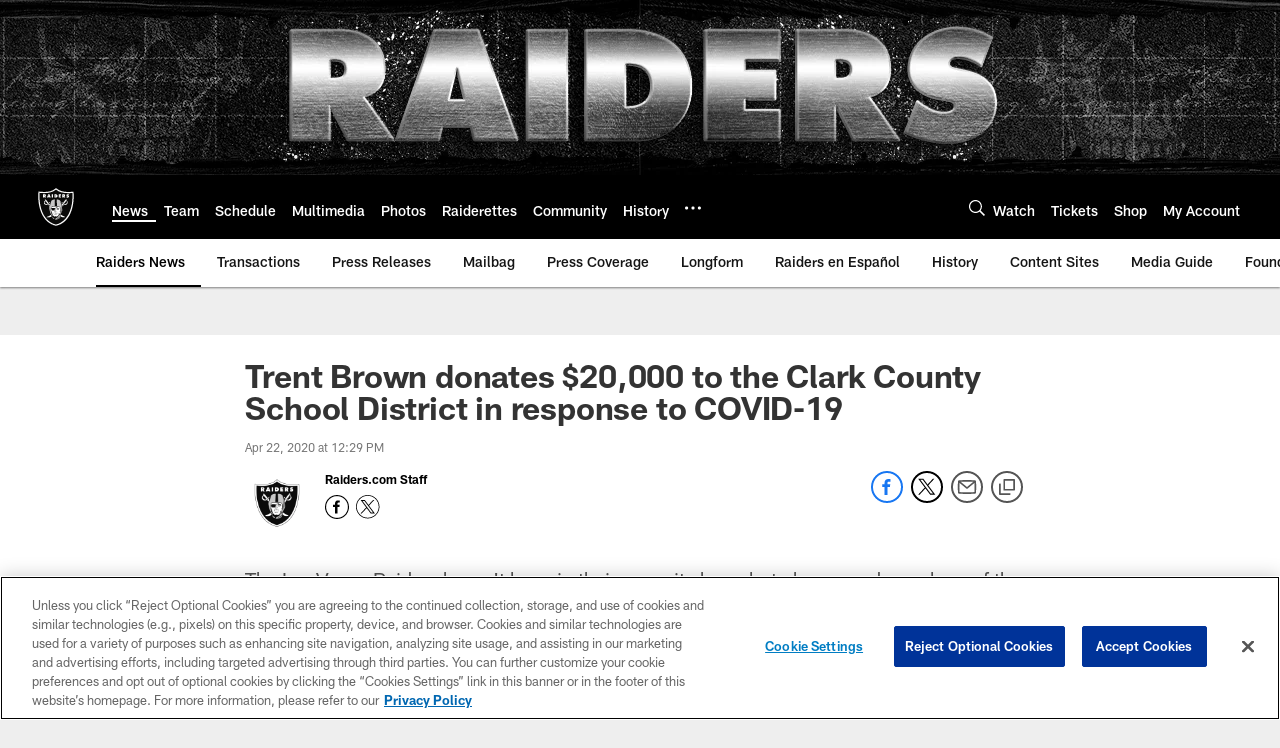

--- FILE ---
content_type: text/html; charset=utf-8
request_url: https://www.google.com/recaptcha/api2/aframe
body_size: 266
content:
<!DOCTYPE HTML><html><head><meta http-equiv="content-type" content="text/html; charset=UTF-8"></head><body><script nonce="t8MadTK-2kMoGBGsMJwc9Q">/** Anti-fraud and anti-abuse applications only. See google.com/recaptcha */ try{var clients={'sodar':'https://pagead2.googlesyndication.com/pagead/sodar?'};window.addEventListener("message",function(a){try{if(a.source===window.parent){var b=JSON.parse(a.data);var c=clients[b['id']];if(c){var d=document.createElement('img');d.src=c+b['params']+'&rc='+(localStorage.getItem("rc::a")?sessionStorage.getItem("rc::b"):"");window.document.body.appendChild(d);sessionStorage.setItem("rc::e",parseInt(sessionStorage.getItem("rc::e")||0)+1);localStorage.setItem("rc::h",'1769242960805');}}}catch(b){}});window.parent.postMessage("_grecaptcha_ready", "*");}catch(b){}</script></body></html>

--- FILE ---
content_type: text/javascript; charset=utf-8
request_url: https://auth-id.raiders.com/accounts.webSdkBootstrap?apiKey=4_VRvd-sXOJFZ63B8qenwvcw&pageURL=https%3A%2F%2Fwww.raiders.com%2Fnews%2Ftrent-brown-donates-20-000-to-the-clark-county-school-district-in-response-to-co&sdk=js_latest&sdkBuild=18435&format=json
body_size: 417
content:
{
  "callId": "019bef1913dd7e0f958cf1852f72b6ab",
  "errorCode": 0,
  "apiVersion": 2,
  "statusCode": 200,
  "statusReason": "OK",
  "time": "2026-01-24T08:22:36.775Z",
  "hasGmid": "ver4"
}